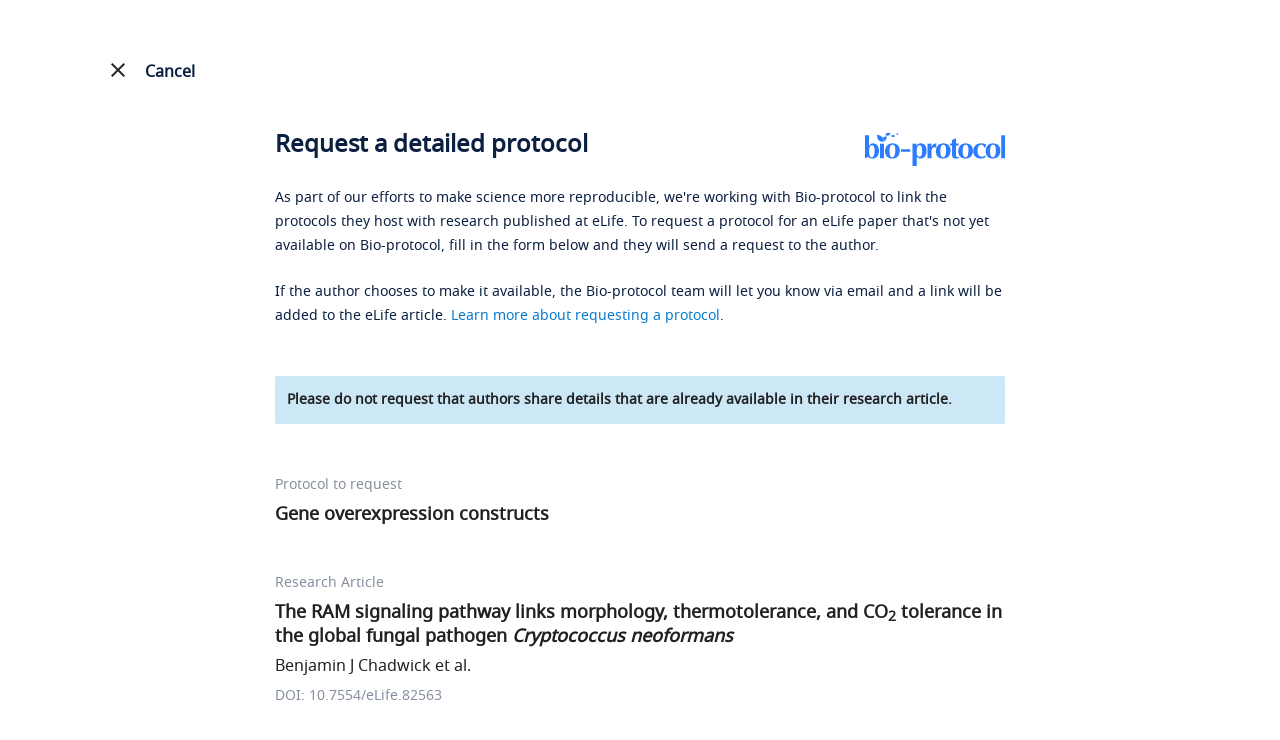

--- FILE ---
content_type: image/svg+xml
request_url: https://en-cdn.bio-protocol.org/images/icon/msg_lamp.svg
body_size: -268
content:
<svg width="20" height="20" viewBox="0 0 20 20" fill="none" xmlns="http://www.w3.org/2000/svg">
<path d="M1 10H2.63636" stroke="#087ACC" stroke-linecap="round" stroke-linejoin="round"/>
<path d="M3.63599 3.63623L4.7929 4.79314" stroke="#087ACC" stroke-linecap="round" stroke-linejoin="round"/>
<path d="M10 1V2.63636" stroke="#087ACC" stroke-linecap="round" stroke-linejoin="round"/>
<path d="M16.3639 3.63623L15.207 4.79314" stroke="#087ACC" stroke-linecap="round" stroke-linejoin="round"/>
<path d="M18.9999 10H17.3635" stroke="#087ACC" stroke-linecap="round" stroke-linejoin="round"/>
<path fill-rule="evenodd" clip-rule="evenodd" d="M14.909 9.99991C14.909 7.28846 12.7114 5.09082 9.99991 5.09082C7.28846 5.09082 5.09082 7.28846 5.09082 9.99991C5.09082 12.1362 6.458 13.9493 8.36355 14.6235V16.5454H11.6363V14.6235C13.5418 13.9493 14.909 12.1362 14.909 9.99991V9.99991Z" stroke="#087ACC" stroke-linecap="round" stroke-linejoin="round"/>
<path d="M8.36353 19.1816H11.6363" stroke="#087ACC" stroke-linecap="round" stroke-linejoin="round"/>
</svg>
